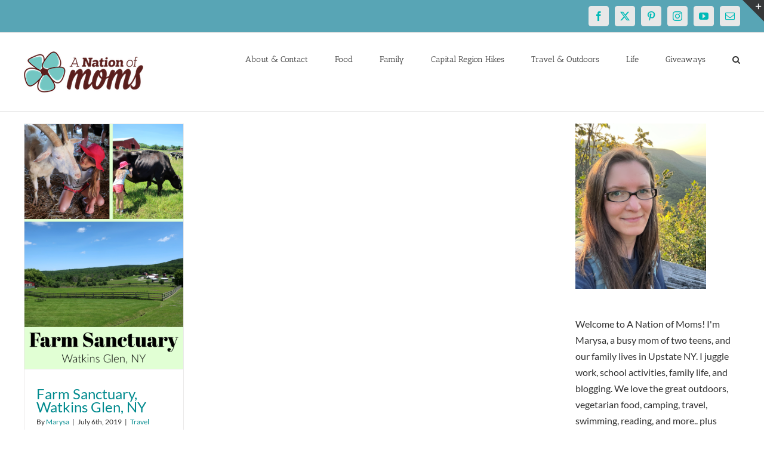

--- FILE ---
content_type: text/html; charset=utf-8
request_url: https://www.google.com/recaptcha/api2/aframe
body_size: 257
content:
<!DOCTYPE HTML><html><head><meta http-equiv="content-type" content="text/html; charset=UTF-8"></head><body><script nonce="tOuaCzXqlfn1ZSxyUwriKw">/** Anti-fraud and anti-abuse applications only. See google.com/recaptcha */ try{var clients={'sodar':'https://pagead2.googlesyndication.com/pagead/sodar?'};window.addEventListener("message",function(a){try{if(a.source===window.parent){var b=JSON.parse(a.data);var c=clients[b['id']];if(c){var d=document.createElement('img');d.src=c+b['params']+'&rc='+(localStorage.getItem("rc::a")?sessionStorage.getItem("rc::b"):"");window.document.body.appendChild(d);sessionStorage.setItem("rc::e",parseInt(sessionStorage.getItem("rc::e")||0)+1);localStorage.setItem("rc::h",'1769050183615');}}}catch(b){}});window.parent.postMessage("_grecaptcha_ready", "*");}catch(b){}</script></body></html>